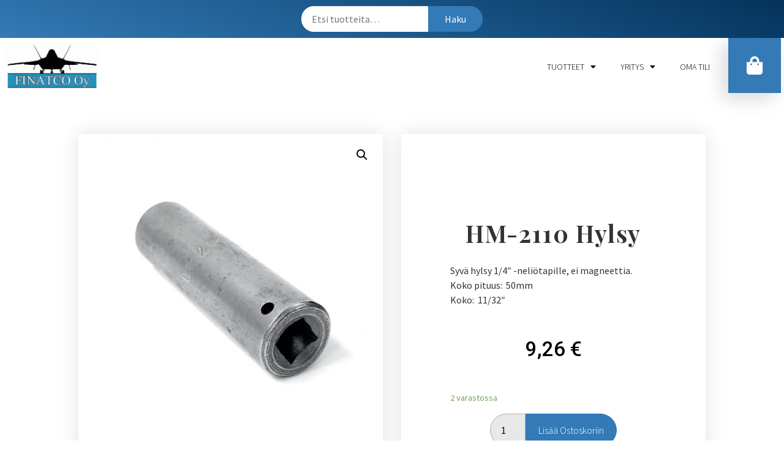

--- FILE ---
content_type: text/html; charset=UTF-8
request_url: https://kauppa.finatco.fi/tuote/hm-2110-hylsy/
body_size: 10342
content:
<!doctype html>
<html lang="fi">
<head>
	<meta charset="UTF-8">
		<meta name="viewport" content="width=device-width, initial-scale=1">
	<link rel="profile" href="http://gmpg.org/xfn/11">
	<title>HM-2110 Hylsy &#8211; FINATCO Oy</title>
<link rel='dns-prefetch' href='//s.w.org' />
<link rel="alternate" type="application/rss+xml" title="FINATCO Oy &raquo; syöte" href="https://kauppa.finatco.fi/feed/" />
<link rel="alternate" type="application/rss+xml" title="FINATCO Oy &raquo; kommenttien syöte" href="https://kauppa.finatco.fi/comments/feed/" />
<link rel="alternate" type="application/rss+xml" title="FINATCO Oy &raquo; HM-2110 Hylsy kommenttien syöte" href="https://kauppa.finatco.fi/tuote/hm-2110-hylsy/feed/" />
		<script type="text/javascript">
			window._wpemojiSettings = {"baseUrl":"https:\/\/s.w.org\/images\/core\/emoji\/13.0.1\/72x72\/","ext":".png","svgUrl":"https:\/\/s.w.org\/images\/core\/emoji\/13.0.1\/svg\/","svgExt":".svg","source":{"concatemoji":"https:\/\/kauppa.finatco.fi\/wp-includes\/js\/wp-emoji-release.min.js?ver=5.6.16"}};
			!function(e,a,t){var n,r,o,i=a.createElement("canvas"),p=i.getContext&&i.getContext("2d");function s(e,t){var a=String.fromCharCode;p.clearRect(0,0,i.width,i.height),p.fillText(a.apply(this,e),0,0);e=i.toDataURL();return p.clearRect(0,0,i.width,i.height),p.fillText(a.apply(this,t),0,0),e===i.toDataURL()}function c(e){var t=a.createElement("script");t.src=e,t.defer=t.type="text/javascript",a.getElementsByTagName("head")[0].appendChild(t)}for(o=Array("flag","emoji"),t.supports={everything:!0,everythingExceptFlag:!0},r=0;r<o.length;r++)t.supports[o[r]]=function(e){if(!p||!p.fillText)return!1;switch(p.textBaseline="top",p.font="600 32px Arial",e){case"flag":return s([127987,65039,8205,9895,65039],[127987,65039,8203,9895,65039])?!1:!s([55356,56826,55356,56819],[55356,56826,8203,55356,56819])&&!s([55356,57332,56128,56423,56128,56418,56128,56421,56128,56430,56128,56423,56128,56447],[55356,57332,8203,56128,56423,8203,56128,56418,8203,56128,56421,8203,56128,56430,8203,56128,56423,8203,56128,56447]);case"emoji":return!s([55357,56424,8205,55356,57212],[55357,56424,8203,55356,57212])}return!1}(o[r]),t.supports.everything=t.supports.everything&&t.supports[o[r]],"flag"!==o[r]&&(t.supports.everythingExceptFlag=t.supports.everythingExceptFlag&&t.supports[o[r]]);t.supports.everythingExceptFlag=t.supports.everythingExceptFlag&&!t.supports.flag,t.DOMReady=!1,t.readyCallback=function(){t.DOMReady=!0},t.supports.everything||(n=function(){t.readyCallback()},a.addEventListener?(a.addEventListener("DOMContentLoaded",n,!1),e.addEventListener("load",n,!1)):(e.attachEvent("onload",n),a.attachEvent("onreadystatechange",function(){"complete"===a.readyState&&t.readyCallback()})),(n=t.source||{}).concatemoji?c(n.concatemoji):n.wpemoji&&n.twemoji&&(c(n.twemoji),c(n.wpemoji)))}(window,document,window._wpemojiSettings);
		</script>
		<style type="text/css">
img.wp-smiley,
img.emoji {
	display: inline !important;
	border: none !important;
	box-shadow: none !important;
	height: 1em !important;
	width: 1em !important;
	margin: 0 .07em !important;
	vertical-align: -0.1em !important;
	background: none !important;
	padding: 0 !important;
}
</style>
	<!-- <link rel='stylesheet' id='wp-block-library-css'  href='https://kauppa.finatco.fi/wp-includes/css/dist/block-library/style.min.css?ver=5.6.16' type='text/css' media='all' /> -->
<!-- <link rel='stylesheet' id='wc-block-vendors-style-css'  href='https://kauppa.finatco.fi/wp-content/plugins/woocommerce/packages/woocommerce-blocks/build/vendors-style.css?ver=4.0.0' type='text/css' media='all' /> -->
<!-- <link rel='stylesheet' id='wc-block-style-css'  href='https://kauppa.finatco.fi/wp-content/plugins/woocommerce/packages/woocommerce-blocks/build/style.css?ver=4.0.0' type='text/css' media='all' /> -->
<!-- <link rel='stylesheet' id='photoswipe-css'  href='https://kauppa.finatco.fi/wp-content/plugins/woocommerce/assets/css/photoswipe/photoswipe.min.css?ver=4.9.1' type='text/css' media='all' /> -->
<!-- <link rel='stylesheet' id='photoswipe-default-skin-css'  href='https://kauppa.finatco.fi/wp-content/plugins/woocommerce/assets/css/photoswipe/default-skin/default-skin.min.css?ver=4.9.1' type='text/css' media='all' /> -->
<!-- <link rel='stylesheet' id='woocommerce-layout-css'  href='https://kauppa.finatco.fi/wp-content/plugins/woocommerce/assets/css/woocommerce-layout.css?ver=4.9.1' type='text/css' media='all' /> -->
<link rel="stylesheet" type="text/css" href="//kauppa.finatco.fi/wp-content/cache/wpfc-minified/h5cf874/2dxnr.css" media="all"/>
<!-- <link rel='stylesheet' id='woocommerce-smallscreen-css'  href='https://kauppa.finatco.fi/wp-content/plugins/woocommerce/assets/css/woocommerce-smallscreen.css?ver=4.9.1' type='text/css' media='only screen and (max-width: 768px)' /> -->
<link rel="stylesheet" type="text/css" href="//kauppa.finatco.fi/wp-content/cache/wpfc-minified/6my8skov/2dwli.css" media="only screen and (max-width: 768px)"/>
<!-- <link rel='stylesheet' id='woocommerce-general-css'  href='https://kauppa.finatco.fi/wp-content/plugins/woocommerce/assets/css/woocommerce.css?ver=4.9.1' type='text/css' media='all' /> -->
<link rel="stylesheet" type="text/css" href="//kauppa.finatco.fi/wp-content/cache/wpfc-minified/svevt9s/2dwli.css" media="all"/>
<style id='woocommerce-inline-inline-css' type='text/css'>
.woocommerce form .form-row .required { visibility: visible; }
</style>
<!-- <link rel='stylesheet' id='dashicons-css'  href='https://kauppa.finatco.fi/wp-includes/css/dashicons.min.css?ver=5.6.16' type='text/css' media='all' /> -->
<!-- <link rel='stylesheet' id='hello-elementor-css'  href='https://kauppa.finatco.fi/wp-content/themes/hello-elementor/style.min.css?ver=2.2.0' type='text/css' media='all' /> -->
<!-- <link rel='stylesheet' id='hello-elementor-theme-style-css'  href='https://kauppa.finatco.fi/wp-content/themes/hello-elementor/theme.min.css?ver=2.2.0' type='text/css' media='all' /> -->
<!-- <link rel='stylesheet' id='elementor-icons-css'  href='https://kauppa.finatco.fi/wp-content/plugins/elementor/assets/lib/eicons/css/elementor-icons.min.css?ver=5.16.0' type='text/css' media='all' /> -->
<!-- <link rel='stylesheet' id='elementor-frontend-legacy-css'  href='https://kauppa.finatco.fi/wp-content/plugins/elementor/assets/css/frontend-legacy.min.css?ver=3.7.0' type='text/css' media='all' /> -->
<!-- <link rel='stylesheet' id='elementor-frontend-css'  href='https://kauppa.finatco.fi/wp-content/plugins/elementor/assets/css/frontend.min.css?ver=3.7.0' type='text/css' media='all' /> -->
<link rel="stylesheet" type="text/css" href="//kauppa.finatco.fi/wp-content/cache/wpfc-minified/1zv9lrg5/2dwli.css" media="all"/>
<link rel='stylesheet' id='elementor-post-14-css'  href='https://kauppa.finatco.fi/wp-content/uploads/elementor/css/post-14.css?ver=1660150849' type='text/css' media='all' />
<!-- <link rel='stylesheet' id='elementor-pro-css'  href='https://kauppa.finatco.fi/wp-content/plugins/elementor-pro/assets/css/frontend.min.css?ver=3.5.0' type='text/css' media='all' /> -->
<link rel="stylesheet" type="text/css" href="//kauppa.finatco.fi/wp-content/cache/wpfc-minified/quqttfo2/2dwli.css" media="all"/>
<link rel='stylesheet' id='elementor-post-47-css'  href='https://kauppa.finatco.fi/wp-content/uploads/elementor/css/post-47.css?ver=1660150849' type='text/css' media='all' />
<link rel='stylesheet' id='elementor-post-109-css'  href='https://kauppa.finatco.fi/wp-content/uploads/elementor/css/post-109.css?ver=1660150849' type='text/css' media='all' />
<link rel='stylesheet' id='elementor-post-118-css'  href='https://kauppa.finatco.fi/wp-content/uploads/elementor/css/post-118.css?ver=1660151393' type='text/css' media='all' />
<link rel='stylesheet' id='google-fonts-1-css'  href='https://fonts.googleapis.com/css?family=Roboto%3A100%2C100italic%2C200%2C200italic%2C300%2C300italic%2C400%2C400italic%2C500%2C500italic%2C600%2C600italic%2C700%2C700italic%2C800%2C800italic%2C900%2C900italic%7CRoboto+Slab%3A100%2C100italic%2C200%2C200italic%2C300%2C300italic%2C400%2C400italic%2C500%2C500italic%2C600%2C600italic%2C700%2C700italic%2C800%2C800italic%2C900%2C900italic%7CSource+Sans+Pro%3A100%2C100italic%2C200%2C200italic%2C300%2C300italic%2C400%2C400italic%2C500%2C500italic%2C600%2C600italic%2C700%2C700italic%2C800%2C800italic%2C900%2C900italic%7CPlayfair+Display%3A100%2C100italic%2C200%2C200italic%2C300%2C300italic%2C400%2C400italic%2C500%2C500italic%2C600%2C600italic%2C700%2C700italic%2C800%2C800italic%2C900%2C900italic%7CMontserrat%3A100%2C100italic%2C200%2C200italic%2C300%2C300italic%2C400%2C400italic%2C500%2C500italic%2C600%2C600italic%2C700%2C700italic%2C800%2C800italic%2C900%2C900italic&#038;display=auto&#038;ver=5.6.16' type='text/css' media='all' />
<!-- <link rel='stylesheet' id='elementor-icons-shared-0-css'  href='https://kauppa.finatco.fi/wp-content/plugins/elementor/assets/lib/font-awesome/css/fontawesome.min.css?ver=5.15.3' type='text/css' media='all' /> -->
<!-- <link rel='stylesheet' id='elementor-icons-fa-solid-css'  href='https://kauppa.finatco.fi/wp-content/plugins/elementor/assets/lib/font-awesome/css/solid.min.css?ver=5.15.3' type='text/css' media='all' /> -->
<link rel="stylesheet" type="text/css" href="//kauppa.finatco.fi/wp-content/cache/wpfc-minified/edhviyeq/2dwli.css" media="all"/>
<script src='//kauppa.finatco.fi/wp-content/cache/wpfc-minified/g5nlr9b8/2dwli.js' type="text/javascript"></script>
<!-- <script type='text/javascript' src='https://kauppa.finatco.fi/wp-includes/js/jquery/jquery.min.js?ver=3.5.1' id='jquery-core-js'></script> -->
<!-- <script type='text/javascript' src='https://kauppa.finatco.fi/wp-includes/js/jquery/jquery-migrate.min.js?ver=3.3.2' id='jquery-migrate-js'></script> -->
<link rel="https://api.w.org/" href="https://kauppa.finatco.fi/wp-json/" /><link rel="alternate" type="application/json" href="https://kauppa.finatco.fi/wp-json/wp/v2/product/18160" /><link rel="EditURI" type="application/rsd+xml" title="RSD" href="https://kauppa.finatco.fi/xmlrpc.php?rsd" />
<link rel="wlwmanifest" type="application/wlwmanifest+xml" href="https://kauppa.finatco.fi/wp-includes/wlwmanifest.xml" /> 
<meta name="generator" content="WordPress 5.6.16" />
<meta name="generator" content="WooCommerce 4.9.1" />
<link rel="canonical" href="https://kauppa.finatco.fi/tuote/hm-2110-hylsy/" />
<link rel='shortlink' href='https://kauppa.finatco.fi/?p=18160' />
<link rel="alternate" type="application/json+oembed" href="https://kauppa.finatco.fi/wp-json/oembed/1.0/embed?url=https%3A%2F%2Fkauppa.finatco.fi%2Ftuote%2Fhm-2110-hylsy%2F" />
<link rel="alternate" type="text/xml+oembed" href="https://kauppa.finatco.fi/wp-json/oembed/1.0/embed?url=https%3A%2F%2Fkauppa.finatco.fi%2Ftuote%2Fhm-2110-hylsy%2F&#038;format=xml" />
			<style type="text/css">
				p.user_not_wholesale {
					text-align: center;
				}
				p.user_not_wholesale a {
					text-decoration: none;
					border: 2px solid #333;
					color: #333;
					padding: 10px 60px;
				}
			</style>
			<style>.woocommerce-MyAccount-navigation ul li.woocommerce-MyAccount-navigation-link--upgrade-account a::before {content: "\f1de";}</style>            <style type="text/css">
                .provider-group {
                    background-color: #ebebeb !important;
                    color: #515151 !important;
                }
                .provider-group.selected {
                    background-color: #33798d !important;
                    color: #ffffff !important;
                }
                .provider-group.selected div {
                    color: #ffffff !important;
                }
                .provider-group:hover {
                    background-color: #d0d0d0 !important;
                    color: #515151 !important;
                }
                .provider-group.selected:hover {
                    background-color: #33798d !important;
                    color: #ffffff !important;
                }
                .woocommerce-checkout #payment .op-payment-service-woocommerce-payment-fields--list-item--input:checked+.op-payment-service-woocommerce-payment-fields--list-item--wrapper, .woocommerce-checkout #payment .op-payment-service-woocommerce-payment-fields--list-item:hover .op-payment-service-woocommerce-payment-fields--list-item--wrapper {                    
                    border: 2px solid #33798d !important;
                }
                .woocommerce-checkout #payment ul.payment_methods li.op-payment-service-woocommerce-payment-fields--list-item .op-payment-service-woocommerce-payment-fields--list-item--wrapper:hover {
                    border: 2px solid #5399ad !important;
                }
            </style>
        	<noscript><style>.woocommerce-product-gallery{ opacity: 1 !important; }</style></noscript>
	</head>
<body class="product-template-default single single-product postid-18160 wp-custom-logo theme-hello-elementor woocommerce woocommerce-page woocommerce-no-js elementor-default elementor-template-full-width elementor-kit-14 elementor-page-118">

		<div data-elementor-type="header" data-elementor-id="47" class="elementor elementor-47 elementor-location-header">
		<div class="elementor-section-wrap">
					<section class="elementor-section elementor-top-section elementor-element elementor-element-cbaff6c elementor-section-boxed elementor-section-height-default elementor-section-height-default" data-id="cbaff6c" data-element_type="section" data-settings="{&quot;background_background&quot;:&quot;gradient&quot;}">
						<div class="elementor-container elementor-column-gap-default">
							<div class="elementor-row">
					<div class="elementor-column elementor-col-100 elementor-top-column elementor-element elementor-element-720042c" data-id="720042c" data-element_type="column">
			<div class="elementor-column-wrap elementor-element-populated">
							<div class="elementor-widget-wrap">
						<div class="elementor-element elementor-element-9a0a9f2 elementor-widget__width-auto elementor-widget-mobile__width-auto elementor-widget elementor-widget-wp-widget-woocommerce_product_search" data-id="9a0a9f2" data-element_type="widget" id="haku" data-widget_type="wp-widget-woocommerce_product_search.default">
				<div class="elementor-widget-container">
			<div class="woocommerce widget_product_search"><form role="search" method="get" class="woocommerce-product-search" action="https://kauppa.finatco.fi/">
	<label class="screen-reader-text" for="woocommerce-product-search-field-0">Etsi:</label>
	<input type="search" id="woocommerce-product-search-field-0" class="search-field" placeholder="Etsi tuotteita&hellip;" value="" name="s" />
	<button type="submit" value="Haku">Haku</button>
	<input type="hidden" name="post_type" value="product" />
</form>
</div>		</div>
				</div>
						</div>
					</div>
		</div>
								</div>
					</div>
		</section>
				<section class="elementor-section elementor-top-section elementor-element elementor-element-3d6365f9 elementor-section-stretched elementor-section-full_width elementor-section-height-default elementor-section-height-default" data-id="3d6365f9" data-element_type="section" data-settings="{&quot;stretch_section&quot;:&quot;section-stretched&quot;}">
						<div class="elementor-container elementor-column-gap-default">
							<div class="elementor-row">
					<div class="elementor-column elementor-col-33 elementor-top-column elementor-element elementor-element-76ade598" data-id="76ade598" data-element_type="column">
			<div class="elementor-column-wrap elementor-element-populated">
							<div class="elementor-widget-wrap">
						<div class="elementor-element elementor-element-cbe86d6 elementor-widget elementor-widget-theme-site-logo elementor-widget-image" data-id="cbe86d6" data-element_type="widget" data-widget_type="theme-site-logo.default">
				<div class="elementor-widget-container">
								<div class="elementor-image">
													<a href="https://kauppa.finatco.fi">
							<img width="613" height="299" src="https://kauppa.finatco.fi/wp-content/uploads/2020/05/cropped-finatco5-pieni.gif" class="attachment-full size-full" alt="" loading="lazy" />								</a>
														</div>
						</div>
				</div>
						</div>
					</div>
		</div>
				<div class="elementor-column elementor-col-33 elementor-top-column elementor-element elementor-element-56c2ba5f" data-id="56c2ba5f" data-element_type="column">
			<div class="elementor-column-wrap elementor-element-populated">
							<div class="elementor-widget-wrap">
						<div class="elementor-element elementor-element-3b4a1494 elementor-nav-menu__align-right elementor-widget__width-auto elementor-widget-mobile__width-auto elementor-nav-menu--dropdown-tablet elementor-nav-menu__text-align-aside elementor-nav-menu--toggle elementor-nav-menu--burger elementor-widget elementor-widget-nav-menu" data-id="3b4a1494" data-element_type="widget" data-settings="{&quot;layout&quot;:&quot;horizontal&quot;,&quot;submenu_icon&quot;:{&quot;value&quot;:&quot;&lt;i class=\&quot;fas fa-caret-down\&quot;&gt;&lt;\/i&gt;&quot;,&quot;library&quot;:&quot;fa-solid&quot;},&quot;toggle&quot;:&quot;burger&quot;}" data-widget_type="nav-menu.default">
				<div class="elementor-widget-container">
						<nav migration_allowed="1" migrated="0" role="navigation" class="elementor-nav-menu--main elementor-nav-menu__container elementor-nav-menu--layout-horizontal e--pointer-text e--animation-float">
				<ul id="menu-1-3b4a1494" class="elementor-nav-menu"><li class="menu-item menu-item-type-post_type menu-item-object-page menu-item-has-children current_page_parent menu-item-57"><a href="https://kauppa.finatco.fi/kauppa/" class="elementor-item">Tuotteet</a>
<ul class="sub-menu elementor-nav-menu--dropdown">
	<li class="menu-item menu-item-type-taxonomy menu-item-object-product_cat menu-item-18718"><a href="https://kauppa.finatco.fi/tuote-osasto/hitsauspolttimet-ja-tarvikkeet/" class="elementor-sub-item">Hitsauspolttimot ja tarvikkeet</a></li>
	<li class="menu-item menu-item-type-taxonomy menu-item-object-product_cat menu-item-70"><a href="https://kauppa.finatco.fi/tuote-osasto/kiilalukituslaatat/" class="elementor-sub-item">Kiilalukituslaatat</a></li>
	<li class="menu-item menu-item-type-taxonomy menu-item-object-product_cat menu-item-71"><a href="https://kauppa.finatco.fi/tuote-osasto/lentokonetyokalut-ja-tarvikkeet/" class="elementor-sub-item">Lentokonetyökalut ja -tarvikkeet</a></li>
	<li class="menu-item menu-item-type-taxonomy menu-item-object-product_cat menu-item-72"><a href="https://kauppa.finatco.fi/tuote-osasto/momenttityokalut/" class="elementor-sub-item">Momenttityökalut</a></li>
	<li class="menu-item menu-item-type-taxonomy menu-item-object-product_cat menu-item-73"><a href="https://kauppa.finatco.fi/tuote-osasto/paineilmatyokalut/" class="elementor-sub-item">Paineilmatyökalut</a></li>
	<li class="menu-item menu-item-type-taxonomy menu-item-object-product_cat menu-item-74"><a href="https://kauppa.finatco.fi/tuote-osasto/pyorivat-viilat/" class="elementor-sub-item">Pyörivät viilat</a></li>
	<li class="menu-item menu-item-type-taxonomy menu-item-object-product_cat menu-item-18717"><a href="https://kauppa.finatco.fi/tuote-osasto/poraistukat/" class="elementor-sub-item">Poraistukat</a></li>
	<li class="menu-item menu-item-type-taxonomy menu-item-object-product_cat current-product-ancestor menu-item-75"><a href="https://kauppa.finatco.fi/tuote-osasto/ruuvauskarjet/" class="elementor-sub-item">Ruuvauskärjet</a></li>
	<li class="menu-item menu-item-type-taxonomy menu-item-object-product_cat menu-item-18716"><a href="https://kauppa.finatco.fi/tuote-osasto/timanttityokalut/" class="elementor-sub-item">Timanttityökalut</a></li>
</ul>
</li>
<li class="menu-item menu-item-type-post_type menu-item-object-page menu-item-has-children menu-item-116"><a href="https://kauppa.finatco.fi/yritys/" class="elementor-item">Yritys</a>
<ul class="sub-menu elementor-nav-menu--dropdown">
	<li class="menu-item menu-item-type-post_type menu-item-object-page menu-item-14948"><a href="https://kauppa.finatco.fi/yhteystiedot/" class="elementor-sub-item">Yhteystiedot</a></li>
</ul>
</li>
<li class="menu-item menu-item-type-post_type menu-item-object-page menu-item-136"><a href="https://kauppa.finatco.fi/oma-tili/" class="elementor-item">Oma tili</a></li>
</ul>			</nav>
					<div class="elementor-menu-toggle" role="button" tabindex="0" aria-label="Menu Toggle" aria-expanded="false">
			<i aria-hidden="true" role="presentation" class="eicon-menu-bar"></i>			<span class="elementor-screen-only">Menu</span>
		</div>
			<nav class="elementor-nav-menu--dropdown elementor-nav-menu__container" role="navigation" aria-hidden="true">
				<ul id="menu-2-3b4a1494" class="elementor-nav-menu"><li class="menu-item menu-item-type-post_type menu-item-object-page menu-item-has-children current_page_parent menu-item-57"><a href="https://kauppa.finatco.fi/kauppa/" class="elementor-item" tabindex="-1">Tuotteet</a>
<ul class="sub-menu elementor-nav-menu--dropdown">
	<li class="menu-item menu-item-type-taxonomy menu-item-object-product_cat menu-item-18718"><a href="https://kauppa.finatco.fi/tuote-osasto/hitsauspolttimet-ja-tarvikkeet/" class="elementor-sub-item" tabindex="-1">Hitsauspolttimot ja tarvikkeet</a></li>
	<li class="menu-item menu-item-type-taxonomy menu-item-object-product_cat menu-item-70"><a href="https://kauppa.finatco.fi/tuote-osasto/kiilalukituslaatat/" class="elementor-sub-item" tabindex="-1">Kiilalukituslaatat</a></li>
	<li class="menu-item menu-item-type-taxonomy menu-item-object-product_cat menu-item-71"><a href="https://kauppa.finatco.fi/tuote-osasto/lentokonetyokalut-ja-tarvikkeet/" class="elementor-sub-item" tabindex="-1">Lentokonetyökalut ja -tarvikkeet</a></li>
	<li class="menu-item menu-item-type-taxonomy menu-item-object-product_cat menu-item-72"><a href="https://kauppa.finatco.fi/tuote-osasto/momenttityokalut/" class="elementor-sub-item" tabindex="-1">Momenttityökalut</a></li>
	<li class="menu-item menu-item-type-taxonomy menu-item-object-product_cat menu-item-73"><a href="https://kauppa.finatco.fi/tuote-osasto/paineilmatyokalut/" class="elementor-sub-item" tabindex="-1">Paineilmatyökalut</a></li>
	<li class="menu-item menu-item-type-taxonomy menu-item-object-product_cat menu-item-74"><a href="https://kauppa.finatco.fi/tuote-osasto/pyorivat-viilat/" class="elementor-sub-item" tabindex="-1">Pyörivät viilat</a></li>
	<li class="menu-item menu-item-type-taxonomy menu-item-object-product_cat menu-item-18717"><a href="https://kauppa.finatco.fi/tuote-osasto/poraistukat/" class="elementor-sub-item" tabindex="-1">Poraistukat</a></li>
	<li class="menu-item menu-item-type-taxonomy menu-item-object-product_cat current-product-ancestor menu-item-75"><a href="https://kauppa.finatco.fi/tuote-osasto/ruuvauskarjet/" class="elementor-sub-item" tabindex="-1">Ruuvauskärjet</a></li>
	<li class="menu-item menu-item-type-taxonomy menu-item-object-product_cat menu-item-18716"><a href="https://kauppa.finatco.fi/tuote-osasto/timanttityokalut/" class="elementor-sub-item" tabindex="-1">Timanttityökalut</a></li>
</ul>
</li>
<li class="menu-item menu-item-type-post_type menu-item-object-page menu-item-has-children menu-item-116"><a href="https://kauppa.finatco.fi/yritys/" class="elementor-item" tabindex="-1">Yritys</a>
<ul class="sub-menu elementor-nav-menu--dropdown">
	<li class="menu-item menu-item-type-post_type menu-item-object-page menu-item-14948"><a href="https://kauppa.finatco.fi/yhteystiedot/" class="elementor-sub-item" tabindex="-1">Yhteystiedot</a></li>
</ul>
</li>
<li class="menu-item menu-item-type-post_type menu-item-object-page menu-item-136"><a href="https://kauppa.finatco.fi/oma-tili/" class="elementor-item" tabindex="-1">Oma tili</a></li>
</ul>			</nav>
				</div>
				</div>
						</div>
					</div>
		</div>
				<div class="elementor-column elementor-col-33 elementor-top-column elementor-element elementor-element-707df50" data-id="707df50" data-element_type="column">
			<div class="elementor-column-wrap elementor-element-populated">
							<div class="elementor-widget-wrap">
						<div class="elementor-element elementor-element-4c6b47e5 elementor-align-right elementor-widget elementor-widget-button" data-id="4c6b47e5" data-element_type="widget" data-settings="{&quot;sticky&quot;:&quot;top&quot;,&quot;sticky_on&quot;:[&quot;desktop&quot;,&quot;tablet&quot;,&quot;mobile&quot;],&quot;sticky_offset&quot;:0,&quot;sticky_effects_offset&quot;:0}" data-widget_type="button.default">
				<div class="elementor-widget-container">
					<div class="elementor-button-wrapper">
			<a href="https://kauppa.finatco.fi/ostoskori/" class="elementor-button-link elementor-button elementor-size-sm" role="button">
						<span class="elementor-button-content-wrapper">
							<span class="elementor-button-icon elementor-align-icon-left">
				<i aria-hidden="true" class="fas fa-shopping-bag"></i>			</span>
						<span class="elementor-button-text"></span>
		</span>
					</a>
		</div>
				</div>
				</div>
						</div>
					</div>
		</div>
								</div>
					</div>
		</section>
				</div>
		</div>
		<div class="woocommerce-notices-wrapper"></div>		<div data-elementor-type="product" data-elementor-id="118" class="elementor elementor-118 elementor-location-single post-18160 product type-product status-publish has-post-thumbnail product_cat-konehylsyt first instock taxable shipping-taxable purchasable product-type-simple product">
		<div class="elementor-section-wrap">
					<section class="elementor-section elementor-top-section elementor-element elementor-element-4449ed1d elementor-section-boxed elementor-section-height-default elementor-section-height-default" data-id="4449ed1d" data-element_type="section">
						<div class="elementor-container elementor-column-gap-default">
							<div class="elementor-row">
					<div class="elementor-column elementor-col-50 elementor-top-column elementor-element elementor-element-5059ad3e" data-id="5059ad3e" data-element_type="column" data-settings="{&quot;background_background&quot;:&quot;classic&quot;}">
			<div class="elementor-column-wrap elementor-element-populated">
							<div class="elementor-widget-wrap">
						<div class="elementor-element elementor-element-e7b464b yes elementor-widget elementor-widget-woocommerce-product-images" data-id="e7b464b" data-element_type="widget" data-widget_type="woocommerce-product-images.default">
				<div class="elementor-widget-container">
			<div class="woocommerce-product-gallery woocommerce-product-gallery--with-images woocommerce-product-gallery--columns-4 images" data-columns="4" style="opacity: 0; transition: opacity .25s ease-in-out;">
	<figure class="woocommerce-product-gallery__wrapper">
		<div data-thumb="https://kauppa.finatco.fi/wp-content/uploads/2021/08/HM-2110-100x100.jpg" data-thumb-alt="" class="woocommerce-product-gallery__image"><a href="https://kauppa.finatco.fi/wp-content/uploads/2021/08/HM-2110.jpg"><img width="600" height="600" src="https://kauppa.finatco.fi/wp-content/uploads/2021/08/HM-2110-600x600.jpg" class="wp-post-image" alt="" loading="lazy" title="HM-2110" data-caption="" data-src="https://kauppa.finatco.fi/wp-content/uploads/2021/08/HM-2110.jpg" data-large_image="https://kauppa.finatco.fi/wp-content/uploads/2021/08/HM-2110.jpg" data-large_image_width="1580" data-large_image_height="1580" srcset="https://kauppa.finatco.fi/wp-content/uploads/2021/08/HM-2110-600x600.jpg 600w, https://kauppa.finatco.fi/wp-content/uploads/2021/08/HM-2110-300x300.jpg 300w, https://kauppa.finatco.fi/wp-content/uploads/2021/08/HM-2110-100x100.jpg 100w, https://kauppa.finatco.fi/wp-content/uploads/2021/08/HM-2110-1024x1024.jpg 1024w, https://kauppa.finatco.fi/wp-content/uploads/2021/08/HM-2110-150x150.jpg 150w, https://kauppa.finatco.fi/wp-content/uploads/2021/08/HM-2110-768x768.jpg 768w, https://kauppa.finatco.fi/wp-content/uploads/2021/08/HM-2110-1536x1536.jpg 1536w, https://kauppa.finatco.fi/wp-content/uploads/2021/08/HM-2110.jpg 1580w" sizes="(max-width: 600px) 100vw, 600px" /></a></div><div data-thumb="https://kauppa.finatco.fi/wp-content/uploads/2021/08/HM-2110b-100x100.jpg" data-thumb-alt="" class="woocommerce-product-gallery__image"><a href="https://kauppa.finatco.fi/wp-content/uploads/2021/08/HM-2110b.jpg"><img width="600" height="600" src="https://kauppa.finatco.fi/wp-content/uploads/2021/08/HM-2110b-600x600.jpg" class="" alt="" loading="lazy" title="HM-2110b" data-caption="" data-src="https://kauppa.finatco.fi/wp-content/uploads/2021/08/HM-2110b.jpg" data-large_image="https://kauppa.finatco.fi/wp-content/uploads/2021/08/HM-2110b.jpg" data-large_image_width="1580" data-large_image_height="1580" srcset="https://kauppa.finatco.fi/wp-content/uploads/2021/08/HM-2110b-600x600.jpg 600w, https://kauppa.finatco.fi/wp-content/uploads/2021/08/HM-2110b-300x300.jpg 300w, https://kauppa.finatco.fi/wp-content/uploads/2021/08/HM-2110b-100x100.jpg 100w, https://kauppa.finatco.fi/wp-content/uploads/2021/08/HM-2110b-1024x1024.jpg 1024w, https://kauppa.finatco.fi/wp-content/uploads/2021/08/HM-2110b-150x150.jpg 150w, https://kauppa.finatco.fi/wp-content/uploads/2021/08/HM-2110b-768x768.jpg 768w, https://kauppa.finatco.fi/wp-content/uploads/2021/08/HM-2110b-1536x1536.jpg 1536w, https://kauppa.finatco.fi/wp-content/uploads/2021/08/HM-2110b.jpg 1580w" sizes="(max-width: 600px) 100vw, 600px" /></a></div>	</figure>
</div>
		</div>
				</div>
						</div>
					</div>
		</div>
				<div class="elementor-column elementor-col-50 elementor-top-column elementor-element elementor-element-2a65e9ac" data-id="2a65e9ac" data-element_type="column" data-settings="{&quot;background_background&quot;:&quot;classic&quot;}">
			<div class="elementor-column-wrap elementor-element-populated">
							<div class="elementor-widget-wrap">
						<div class="elementor-element elementor-element-2bb0ca92 elementor-widget elementor-widget-woocommerce-product-title elementor-page-title elementor-widget-heading" data-id="2bb0ca92" data-element_type="widget" data-widget_type="woocommerce-product-title.default">
				<div class="elementor-widget-container">
			<h1 class="product_title entry-title elementor-heading-title elementor-size-default">HM-2110 Hylsy</h1>		</div>
				</div>
				<div class="elementor-element elementor-element-1ff42fa4 elementor-widget elementor-widget-woocommerce-product-short-description" data-id="1ff42fa4" data-element_type="widget" data-widget_type="woocommerce-product-short-description.default">
				<div class="elementor-widget-container">
			<div class="woocommerce-product-details__short-description">
	<p>Syvä hylsy 1/4&#8243; -neliötapille, ei magneettia.<br />
Koko pituus:  50mm<br />
Koko:  11/32&#8243;</p>
</div>
		</div>
				</div>
				<div class="elementor-element elementor-element-3463cfbf elementor-product-price-block-yes elementor-widget elementor-widget-woocommerce-product-price" data-id="3463cfbf" data-element_type="widget" data-widget_type="woocommerce-product-price.default">
				<div class="elementor-widget-container">
			<p class="price"><span class="woocommerce-Price-amount amount"><bdi>9,26&nbsp;<span class="woocommerce-Price-currencySymbol">&euro;</span></bdi></span></p>
		</div>
				</div>
				<div class="elementor-element elementor-element-22cc5200 elementor-add-to-cart--align-center elementor-widget elementor-widget-woocommerce-product-add-to-cart" data-id="22cc5200" data-element_type="widget" data-widget_type="woocommerce-product-add-to-cart.default">
				<div class="elementor-widget-container">
			
		<div class="elementor-add-to-cart elementor-product-simple">
			<p class="stock in-stock">2 varastossa</p>

	
	<form class="cart" action="https://kauppa.finatco.fi/tuote/hm-2110-hylsy/" method="post" enctype='multipart/form-data'>
		
			<div class="quantity">
				<label class="screen-reader-text" for="quantity_6972900c426b3">HM-2110 Hylsy määrä</label>
		<input
			type="number"
			id="quantity_6972900c426b3"
			class="input-text qty text"
			step="1"
			min="1"
			max="2"
			name="quantity"
			value="1"
			title="Määrä"
			size="4"
			placeholder=""
			inputmode="numeric" />
			</div>
	
		<button type="submit" name="add-to-cart" value="18160" class="single_add_to_cart_button button alt">Lisää ostoskoriin</button>

			</form>

	
		</div>

				</div>
				</div>
						</div>
					</div>
		</div>
								</div>
					</div>
		</section>
				<section class="elementor-section elementor-top-section elementor-element elementor-element-1afff448 elementor-section-boxed elementor-section-height-default elementor-section-height-default" data-id="1afff448" data-element_type="section" data-settings="{&quot;background_background&quot;:&quot;classic&quot;}">
						<div class="elementor-container elementor-column-gap-default">
							<div class="elementor-row">
					<div class="elementor-column elementor-col-100 elementor-top-column elementor-element elementor-element-5f0c00e4" data-id="5f0c00e4" data-element_type="column" data-settings="{&quot;background_background&quot;:&quot;classic&quot;}">
			<div class="elementor-column-wrap elementor-element-populated">
							<div class="elementor-widget-wrap">
						<div class="elementor-element elementor-element-5ec43b50 elementor-widget elementor-widget-woocommerce-product-data-tabs" data-id="5ec43b50" data-element_type="widget" data-widget_type="woocommerce-product-data-tabs.default">
				<div class="elementor-widget-container">
			
	<div class="woocommerce-tabs wc-tabs-wrapper">
		<ul class="tabs wc-tabs" role="tablist">
							<li class="reviews_tab" id="tab-title-reviews" role="tab" aria-controls="tab-reviews">
					<a href="#tab-reviews">
						Arviot (0)					</a>
				</li>
					</ul>
					<div class="woocommerce-Tabs-panel woocommerce-Tabs-panel--reviews panel entry-content wc-tab" id="tab-reviews" role="tabpanel" aria-labelledby="tab-title-reviews">
				<div id="reviews" class="woocommerce-Reviews">
	<div id="comments">
		<h2 class="woocommerce-Reviews-title">
			Arviot		</h2>

					<p class="woocommerce-noreviews">Tuotearvioita ei vielä ole.</p>
			</div>

			<div id="review_form_wrapper">
			<div id="review_form">
					<div id="respond" class="comment-respond">
		<span id="reply-title" class="comment-reply-title">Kirjoita ensimmäinen arvio tuotteelle &ldquo;HM-2110 Hylsy&rdquo; <small><a rel="nofollow" id="cancel-comment-reply-link" href="/tuote/hm-2110-hylsy/#respond" style="display:none;">Peruuta vastaus</a></small></span><form action="https://kauppa.finatco.fi/wp-comments-post.php" method="post" id="commentform" class="comment-form" novalidate><p class="comment-notes"><span id="email-notes">Sähköpostiosoitettasi ei julkaista.</span> Pakolliset kentät on merkitty <span class="required">*</span></p><div class="comment-form-rating"><label for="rating">Arvostelusi&nbsp;<span class="required">*</span></label><select name="rating" id="rating" required>
						<option value="">Arvostele...</option>
						<option value="5">Täydellinen</option>
						<option value="4">Hyvä</option>
						<option value="3">Kohtalainen</option>
						<option value="2">Välttävä</option>
						<option value="1">Huono</option>
					</select></div><p class="comment-form-comment"><label for="comment">Arviosi&nbsp;<span class="required">*</span></label><textarea id="comment" name="comment" cols="45" rows="8" required></textarea></p><p class="comment-form-author"><label for="author">Nimi&nbsp;<span class="required">*</span></label><input id="author" name="author" type="text" value="" size="30" required /></p>
<p class="comment-form-email"><label for="email">Sähköposti&nbsp;<span class="required">*</span></label><input id="email" name="email" type="email" value="" size="30" required /></p>
<p class="comment-form-cookies-consent"><input id="wp-comment-cookies-consent" name="wp-comment-cookies-consent" type="checkbox" value="yes" /> <label for="wp-comment-cookies-consent">Tallenna nimeni, sähköpostiosoitteeni ja kotisivuni tähän selaimeen seuraavaa kommentointikertaa varten.</label></p>
<p class="form-submit"><input name="submit" type="submit" id="submit" class="submit" value="Lähetä" /> <input type='hidden' name='comment_post_ID' value='18160' id='comment_post_ID' />
<input type='hidden' name='comment_parent' id='comment_parent' value='0' />
</p></form>	</div><!-- #respond -->
				</div>
		</div>
	
	<div class="clear"></div>
</div>
			</div>
		
			</div>

		</div>
				</div>
				<section class="elementor-section elementor-inner-section elementor-element elementor-element-1ed63f14 elementor-section-boxed elementor-section-height-default elementor-section-height-default" data-id="1ed63f14" data-element_type="section">
						<div class="elementor-container elementor-column-gap-wide">
							<div class="elementor-row">
					<div class="elementor-column elementor-col-100 elementor-inner-column elementor-element elementor-element-7858a312" data-id="7858a312" data-element_type="column">
			<div class="elementor-column-wrap elementor-element-populated">
							<div class="elementor-widget-wrap">
								</div>
					</div>
		</div>
								</div>
					</div>
		</section>
						</div>
					</div>
		</div>
								</div>
					</div>
		</section>
				</div>
		</div>
				<div data-elementor-type="footer" data-elementor-id="109" class="elementor elementor-109 elementor-location-footer">
		<div class="elementor-section-wrap">
					<section class="elementor-section elementor-top-section elementor-element elementor-element-3ae7c97f elementor-section-full_width elementor-section-height-default elementor-section-height-default" data-id="3ae7c97f" data-element_type="section" data-settings="{&quot;background_background&quot;:&quot;classic&quot;}">
						<div class="elementor-container elementor-column-gap-default">
							<div class="elementor-row">
					<div class="elementor-column elementor-col-100 elementor-top-column elementor-element elementor-element-4fd44dd4" data-id="4fd44dd4" data-element_type="column">
			<div class="elementor-column-wrap elementor-element-populated">
							<div class="elementor-widget-wrap">
						<section class="elementor-section elementor-inner-section elementor-element elementor-element-714d8124 elementor-section-full_width elementor-section-height-default elementor-section-height-default" data-id="714d8124" data-element_type="section">
						<div class="elementor-container elementor-column-gap-default">
							<div class="elementor-row">
					<div class="elementor-column elementor-col-100 elementor-inner-column elementor-element elementor-element-343bf6b9" data-id="343bf6b9" data-element_type="column">
			<div class="elementor-column-wrap elementor-element-populated">
							<div class="elementor-widget-wrap">
						<div class="elementor-element elementor-element-750d0e90 elementor-nav-menu__align-center elementor-nav-menu--dropdown-none elementor-widget elementor-widget-nav-menu" data-id="750d0e90" data-element_type="widget" data-settings="{&quot;layout&quot;:&quot;horizontal&quot;,&quot;submenu_icon&quot;:{&quot;value&quot;:&quot;&lt;i class=\&quot;fas fa-caret-down\&quot;&gt;&lt;\/i&gt;&quot;,&quot;library&quot;:&quot;fa-solid&quot;}}" data-widget_type="nav-menu.default">
				<div class="elementor-widget-container">
						<nav migration_allowed="1" migrated="0" role="navigation" class="elementor-nav-menu--main elementor-nav-menu__container elementor-nav-menu--layout-horizontal e--pointer-text e--animation-none">
				<ul id="menu-1-750d0e90" class="elementor-nav-menu"><li class="menu-item menu-item-type-post_type menu-item-object-page current_page_parent menu-item-14812"><a href="https://kauppa.finatco.fi/kauppa/" class="elementor-item">Kauppa</a></li>
<li class="menu-item menu-item-type-post_type menu-item-object-page menu-item-14811"><a href="https://kauppa.finatco.fi/ostoskori/" class="elementor-item">Ostoskori</a></li>
<li class="menu-item menu-item-type-post_type menu-item-object-page menu-item-14810"><a href="https://kauppa.finatco.fi/kassa/" class="elementor-item">Kassa</a></li>
<li class="menu-item menu-item-type-post_type menu-item-object-page menu-item-14809"><a href="https://kauppa.finatco.fi/oma-tili/" class="elementor-item">Oma tili</a></li>
<li class="menu-item menu-item-type-post_type menu-item-object-page menu-item-14806"><a href="https://kauppa.finatco.fi/tilaus-ja-maksuehdot/" class="elementor-item">Tilaus- ja maksuehdot</a></li>
</ul>			</nav>
					<div class="elementor-menu-toggle" role="button" tabindex="0" aria-label="Menu Toggle" aria-expanded="false">
			<i aria-hidden="true" role="presentation" class="eicon-menu-bar"></i>			<span class="elementor-screen-only">Menu</span>
		</div>
			<nav class="elementor-nav-menu--dropdown elementor-nav-menu__container" role="navigation" aria-hidden="true">
				<ul id="menu-2-750d0e90" class="elementor-nav-menu"><li class="menu-item menu-item-type-post_type menu-item-object-page current_page_parent menu-item-14812"><a href="https://kauppa.finatco.fi/kauppa/" class="elementor-item" tabindex="-1">Kauppa</a></li>
<li class="menu-item menu-item-type-post_type menu-item-object-page menu-item-14811"><a href="https://kauppa.finatco.fi/ostoskori/" class="elementor-item" tabindex="-1">Ostoskori</a></li>
<li class="menu-item menu-item-type-post_type menu-item-object-page menu-item-14810"><a href="https://kauppa.finatco.fi/kassa/" class="elementor-item" tabindex="-1">Kassa</a></li>
<li class="menu-item menu-item-type-post_type menu-item-object-page menu-item-14809"><a href="https://kauppa.finatco.fi/oma-tili/" class="elementor-item" tabindex="-1">Oma tili</a></li>
<li class="menu-item menu-item-type-post_type menu-item-object-page menu-item-14806"><a href="https://kauppa.finatco.fi/tilaus-ja-maksuehdot/" class="elementor-item" tabindex="-1">Tilaus- ja maksuehdot</a></li>
</ul>			</nav>
				</div>
				</div>
						</div>
					</div>
		</div>
								</div>
					</div>
		</section>
						</div>
					</div>
		</div>
								</div>
					</div>
		</section>
				<section class="elementor-section elementor-top-section elementor-element elementor-element-4cdb7cdb elementor-section-full_width elementor-section-height-default elementor-section-height-default" data-id="4cdb7cdb" data-element_type="section" data-settings="{&quot;background_background&quot;:&quot;classic&quot;}">
						<div class="elementor-container elementor-column-gap-default">
							<div class="elementor-row">
					<div class="elementor-column elementor-col-100 elementor-top-column elementor-element elementor-element-5696f610" data-id="5696f610" data-element_type="column">
			<div class="elementor-column-wrap elementor-element-populated">
							<div class="elementor-widget-wrap">
						<div class="elementor-element elementor-element-63b66e5d elementor-widget elementor-widget-text-editor" data-id="63b66e5d" data-element_type="widget" id="credit" data-widget_type="text-editor.default">
				<div class="elementor-widget-container">
								<div class="elementor-text-editor elementor-clearfix">
				<p><a href="https://kuasi.fi" target="_blank" rel="noopener">Verkkokaupan suunnittelu &amp; toteutus: Kuasi</a></p>					</div>
						</div>
				</div>
						</div>
					</div>
		</div>
								</div>
					</div>
		</section>
				</div>
		</div>
		

<div class="pswp" tabindex="-1" role="dialog" aria-hidden="true">
	<div class="pswp__bg"></div>
	<div class="pswp__scroll-wrap">
		<div class="pswp__container">
			<div class="pswp__item"></div>
			<div class="pswp__item"></div>
			<div class="pswp__item"></div>
		</div>
		<div class="pswp__ui pswp__ui--hidden">
			<div class="pswp__top-bar">
				<div class="pswp__counter"></div>
				<button class="pswp__button pswp__button--close" aria-label="Sulje (Esc)"></button>
				<button class="pswp__button pswp__button--share" aria-label="Jaa"></button>
				<button class="pswp__button pswp__button--fs" aria-label="Näytä/piilota kokoruutu"></button>
				<button class="pswp__button pswp__button--zoom" aria-label="Zoomaa sisään/ulos"></button>
				<div class="pswp__preloader">
					<div class="pswp__preloader__icn">
						<div class="pswp__preloader__cut">
							<div class="pswp__preloader__donut"></div>
						</div>
					</div>
				</div>
			</div>
			<div class="pswp__share-modal pswp__share-modal--hidden pswp__single-tap">
				<div class="pswp__share-tooltip"></div>
			</div>
			<button class="pswp__button pswp__button--arrow--left" aria-label="Edellinen (nuoli vasemmalle)"></button>
			<button class="pswp__button pswp__button--arrow--right" aria-label="Seuraava (nuoli oikealle)"></button>
			<div class="pswp__caption">
				<div class="pswp__caption__center"></div>
			</div>
		</div>
	</div>
</div>
	<script type="text/javascript">
		(function () {
			var c = document.body.className;
			c = c.replace(/woocommerce-no-js/, 'woocommerce-js');
			document.body.className = c;
		})()
	</script>
	<!-- <link rel='stylesheet' id='e-animations-css'  href='https://kauppa.finatco.fi/wp-content/plugins/elementor/assets/lib/animations/animations.min.css?ver=3.7.0' type='text/css' media='all' /> -->
<link rel="stylesheet" type="text/css" href="//kauppa.finatco.fi/wp-content/cache/wpfc-minified/q7df6z86/2dwli.css" media="all"/>
<script type='text/javascript' src='https://kauppa.finatco.fi/wp-content/plugins/woocommerce-wholesale-pricing/assets/js/script.js?ver=1.0.0' id='wwp-script-js'></script>
<script type='text/javascript' src='https://kauppa.finatco.fi/wp-content/plugins/woocommerce/assets/js/jquery-blockui/jquery.blockUI.min.js?ver=2.70' id='jquery-blockui-js'></script>
<script type='text/javascript' id='wc-add-to-cart-js-extra'>
/* <![CDATA[ */
var wc_add_to_cart_params = {"ajax_url":"\/wp-admin\/admin-ajax.php","wc_ajax_url":"\/?wc-ajax=%%endpoint%%","i18n_view_cart":"N\u00e4yt\u00e4 ostoskori","cart_url":"https:\/\/kauppa.finatco.fi\/ostoskori\/","is_cart":"","cart_redirect_after_add":"no"};
/* ]]> */
</script>
<script type='text/javascript' src='https://kauppa.finatco.fi/wp-content/plugins/woocommerce/assets/js/frontend/add-to-cart.min.js?ver=4.9.1' id='wc-add-to-cart-js'></script>
<script type='text/javascript' src='https://kauppa.finatco.fi/wp-content/plugins/woocommerce/assets/js/zoom/jquery.zoom.min.js?ver=1.7.21' id='zoom-js'></script>
<script type='text/javascript' src='https://kauppa.finatco.fi/wp-content/plugins/woocommerce/assets/js/flexslider/jquery.flexslider.min.js?ver=2.7.2' id='flexslider-js'></script>
<script type='text/javascript' src='https://kauppa.finatco.fi/wp-content/plugins/woocommerce/assets/js/photoswipe/photoswipe.min.js?ver=4.1.1' id='photoswipe-js'></script>
<script type='text/javascript' src='https://kauppa.finatco.fi/wp-content/plugins/woocommerce/assets/js/photoswipe/photoswipe-ui-default.min.js?ver=4.1.1' id='photoswipe-ui-default-js'></script>
<script type='text/javascript' id='wc-single-product-js-extra'>
/* <![CDATA[ */
var wc_single_product_params = {"i18n_required_rating_text":"Valitse arvostelu, ole hyv\u00e4.","review_rating_required":"yes","flexslider":{"rtl":false,"animation":"slide","smoothHeight":true,"directionNav":false,"controlNav":"thumbnails","slideshow":false,"animationSpeed":500,"animationLoop":false,"allowOneSlide":false},"zoom_enabled":"1","zoom_options":[],"photoswipe_enabled":"1","photoswipe_options":{"shareEl":false,"closeOnScroll":false,"history":false,"hideAnimationDuration":0,"showAnimationDuration":0},"flexslider_enabled":"1"};
/* ]]> */
</script>
<script type='text/javascript' src='https://kauppa.finatco.fi/wp-content/plugins/woocommerce/assets/js/frontend/single-product.min.js?ver=4.9.1' id='wc-single-product-js'></script>
<script type='text/javascript' src='https://kauppa.finatco.fi/wp-content/plugins/woocommerce/assets/js/js-cookie/js.cookie.min.js?ver=2.1.4' id='js-cookie-js'></script>
<script type='text/javascript' id='woocommerce-js-extra'>
/* <![CDATA[ */
var woocommerce_params = {"ajax_url":"\/wp-admin\/admin-ajax.php","wc_ajax_url":"\/?wc-ajax=%%endpoint%%"};
/* ]]> */
</script>
<script type='text/javascript' src='https://kauppa.finatco.fi/wp-content/plugins/woocommerce/assets/js/frontend/woocommerce.min.js?ver=4.9.1' id='woocommerce-js'></script>
<script type='text/javascript' id='wc-cart-fragments-js-extra'>
/* <![CDATA[ */
var wc_cart_fragments_params = {"ajax_url":"\/wp-admin\/admin-ajax.php","wc_ajax_url":"\/?wc-ajax=%%endpoint%%","cart_hash_key":"wc_cart_hash_75232991b1a6b00cdb1d50f43aba09e4","fragment_name":"wc_fragments_75232991b1a6b00cdb1d50f43aba09e4","request_timeout":"5000"};
/* ]]> */
</script>
<script type='text/javascript' src='https://kauppa.finatco.fi/wp-content/plugins/woocommerce/assets/js/frontend/cart-fragments.min.js?ver=4.9.1' id='wc-cart-fragments-js'></script>
<script type='text/javascript' src='https://kauppa.finatco.fi/wp-includes/js/wp-embed.min.js?ver=5.6.16' id='wp-embed-js'></script>
<script type='text/javascript' src='https://kauppa.finatco.fi/wp-content/plugins/elementor-pro/assets/lib/smartmenus/jquery.smartmenus.min.js?ver=1.0.1' id='smartmenus-js'></script>
<script type='text/javascript' src='https://kauppa.finatco.fi/wp-content/plugins/elementor-pro/assets/js/webpack-pro.runtime.min.js?ver=3.5.0' id='elementor-pro-webpack-runtime-js'></script>
<script type='text/javascript' src='https://kauppa.finatco.fi/wp-content/plugins/elementor/assets/js/webpack.runtime.min.js?ver=3.7.0' id='elementor-webpack-runtime-js'></script>
<script type='text/javascript' src='https://kauppa.finatco.fi/wp-content/plugins/elementor/assets/js/frontend-modules.min.js?ver=3.7.0' id='elementor-frontend-modules-js'></script>
<script type='text/javascript' id='elementor-pro-frontend-js-before'>
var ElementorProFrontendConfig = {"ajaxurl":"https:\/\/kauppa.finatco.fi\/wp-admin\/admin-ajax.php","nonce":"cdecf15854","urls":{"assets":"https:\/\/kauppa.finatco.fi\/wp-content\/plugins\/elementor-pro\/assets\/","rest":"https:\/\/kauppa.finatco.fi\/wp-json\/"},"i18n":{"toc_no_headings_found":"No headings were found on this page."},"shareButtonsNetworks":{"facebook":{"title":"Facebook","has_counter":true},"twitter":{"title":"Twitter"},"linkedin":{"title":"LinkedIn","has_counter":true},"pinterest":{"title":"Pinterest","has_counter":true},"reddit":{"title":"Reddit","has_counter":true},"vk":{"title":"VK","has_counter":true},"odnoklassniki":{"title":"OK","has_counter":true},"tumblr":{"title":"Tumblr"},"digg":{"title":"Digg"},"skype":{"title":"Skype"},"stumbleupon":{"title":"StumbleUpon","has_counter":true},"mix":{"title":"Mix"},"telegram":{"title":"Telegram"},"pocket":{"title":"Pocket","has_counter":true},"xing":{"title":"XING","has_counter":true},"whatsapp":{"title":"WhatsApp"},"email":{"title":"Email"},"print":{"title":"Print"}},"menu_cart":{"cart_page_url":"https:\/\/kauppa.finatco.fi\/ostoskori\/","checkout_page_url":"https:\/\/kauppa.finatco.fi\/kassa\/"},"facebook_sdk":{"lang":"fi","app_id":""},"lottie":{"defaultAnimationUrl":"https:\/\/kauppa.finatco.fi\/wp-content\/plugins\/elementor-pro\/modules\/lottie\/assets\/animations\/default.json"}};
</script>
<script type='text/javascript' src='https://kauppa.finatco.fi/wp-content/plugins/elementor-pro/assets/js/frontend.min.js?ver=3.5.0' id='elementor-pro-frontend-js'></script>
<script type='text/javascript' src='https://kauppa.finatco.fi/wp-content/plugins/elementor/assets/lib/waypoints/waypoints.min.js?ver=4.0.2' id='elementor-waypoints-js'></script>
<script type='text/javascript' src='https://kauppa.finatco.fi/wp-includes/js/jquery/ui/core.min.js?ver=1.12.1' id='jquery-ui-core-js'></script>
<script type='text/javascript' src='https://kauppa.finatco.fi/wp-content/plugins/elementor/assets/lib/swiper/swiper.min.js?ver=5.3.6' id='swiper-js'></script>
<script type='text/javascript' src='https://kauppa.finatco.fi/wp-content/plugins/elementor/assets/lib/share-link/share-link.min.js?ver=3.7.0' id='share-link-js'></script>
<script type='text/javascript' src='https://kauppa.finatco.fi/wp-content/plugins/elementor/assets/lib/dialog/dialog.min.js?ver=4.9.0' id='elementor-dialog-js'></script>
<script type='text/javascript' id='elementor-frontend-js-before'>
var elementorFrontendConfig = {"environmentMode":{"edit":false,"wpPreview":false,"isScriptDebug":false},"i18n":{"shareOnFacebook":"Jaa Facebookissa","shareOnTwitter":"Jaa Twitteriss\u00e4","pinIt":"Kiinnit\u00e4 se","download":"Lataus","downloadImage":"Lataa kuva","fullscreen":"Koko n\u00e4ytt\u00f6","zoom":"Zoom","share":"Jaa","playVideo":"Katso video","previous":"Edellinen","next":"Seuraava","close":"Sulje"},"is_rtl":false,"breakpoints":{"xs":0,"sm":480,"md":768,"lg":1025,"xl":1440,"xxl":1600},"responsive":{"breakpoints":{"mobile":{"label":"Mobiili","value":767,"default_value":767,"direction":"max","is_enabled":true},"mobile_extra":{"label":"Mobile Extra","value":880,"default_value":880,"direction":"max","is_enabled":false},"tablet":{"label":"Tabletti","value":1024,"default_value":1024,"direction":"max","is_enabled":true},"tablet_extra":{"label":"Tablet Extra","value":1200,"default_value":1200,"direction":"max","is_enabled":false},"laptop":{"label":"Laptop","value":1366,"default_value":1366,"direction":"max","is_enabled":false},"widescreen":{"label":"Widescreen","value":2400,"default_value":2400,"direction":"min","is_enabled":false}}},"version":"3.7.0","is_static":false,"experimentalFeatures":{"e_import_export":true,"e_hidden_wordpress_widgets":true,"theme_builder_v2":true,"landing-pages":true,"elements-color-picker":true,"favorite-widgets":true,"admin-top-bar":true,"form-submissions":true},"urls":{"assets":"https:\/\/kauppa.finatco.fi\/wp-content\/plugins\/elementor\/assets\/"},"settings":{"page":[],"editorPreferences":[]},"kit":{"global_image_lightbox":"yes","active_breakpoints":["viewport_mobile","viewport_tablet"],"lightbox_enable_counter":"yes","lightbox_enable_fullscreen":"yes","lightbox_enable_zoom":"yes","lightbox_enable_share":"yes","lightbox_title_src":"title","lightbox_description_src":"description"},"post":{"id":18160,"title":"HM-2110%20Hylsy%20%E2%80%93%20FINATCO%20Oy","excerpt":"Syv\u00e4 hylsy 1\/4\" -neli\u00f6tapille, ei magneettia.\r\nKoko pituus:\u00a0 50mm\r\nKoko:\u00a0 11\/32\"","featuredImage":"https:\/\/kauppa.finatco.fi\/wp-content\/uploads\/2021\/08\/HM-2110-1024x1024.jpg"}};
</script>
<script type='text/javascript' src='https://kauppa.finatco.fi/wp-content/plugins/elementor/assets/js/frontend.min.js?ver=3.7.0' id='elementor-frontend-js'></script>
<script type='text/javascript' src='https://kauppa.finatco.fi/wp-content/plugins/elementor-pro/assets/js/preloaded-elements-handlers.min.js?ver=3.5.0' id='pro-preloaded-elements-handlers-js'></script>
<script type='text/javascript' src='https://kauppa.finatco.fi/wp-content/plugins/elementor/assets/js/preloaded-modules.min.js?ver=3.7.0' id='preloaded-modules-js'></script>
<script type='text/javascript' src='https://kauppa.finatco.fi/wp-content/plugins/elementor-pro/assets/lib/sticky/jquery.sticky.min.js?ver=3.5.0' id='e-sticky-js'></script>

</body>
</html><!-- WP Fastest Cache file was created in 0.88010597229004 seconds, on 22-01-26 21:01:00 --><!-- need to refresh to see cached version -->